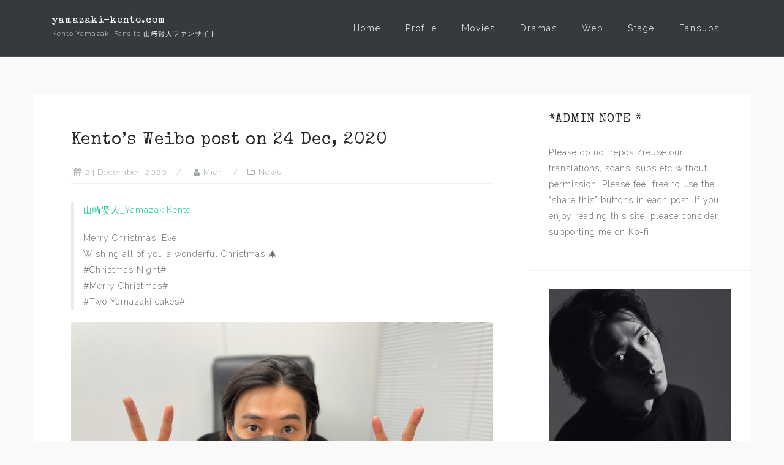

--- FILE ---
content_type: text/html; charset=UTF-8
request_url: https://yamazaki-kento.com/news/kentos-weibo-post-on-24-dec-2020
body_size: 18426
content:
<!DOCTYPE html>
<html lang="en-GB">
<head>
<meta charset="UTF-8">
<meta name="viewport" content="width=device-width, initial-scale=1">
<link rel="profile" href="http://gmpg.org/xfn/11">
<link rel="pingback" href="https://yamazaki-kento.com/xmlrpc.php">
<script async src="https://pagead2.googlesyndication.com/pagead/js/adsbygoogle.js?client=ca-pub-5897225336208678"
     crossorigin="anonymous"></script>
<title>Kento&#8217;s Weibo post on 24 Dec, 2020 &#8211; yamazaki-kento.com</title>
<script type="text/javascript">
/* <![CDATA[ */
window.JetpackScriptData = {"site":{"icon":"https://i0.wp.com/yamazaki-kento.com/wp-content/uploads/2020/01/cropped-kentoyamazaki-2020mag.jpg?w=64\u0026ssl=1","title":"yamazaki-kento.com","host":"namecheap","is_wpcom_platform":false}};
/* ]]> */
</script>
<meta name='robots' content='max-image-preview:large' />
	<style>img:is([sizes="auto" i], [sizes^="auto," i]) { contain-intrinsic-size: 3000px 1500px }</style>
	<link rel='dns-prefetch' href='//stats.wp.com' />
<link rel='dns-prefetch' href='//fonts.googleapis.com' />
<link rel='dns-prefetch' href='//v0.wordpress.com' />
<link rel='dns-prefetch' href='//jetpack.wordpress.com' />
<link rel='dns-prefetch' href='//s0.wp.com' />
<link rel='dns-prefetch' href='//public-api.wordpress.com' />
<link rel='dns-prefetch' href='//0.gravatar.com' />
<link rel='dns-prefetch' href='//1.gravatar.com' />
<link rel='dns-prefetch' href='//2.gravatar.com' />
<link rel='dns-prefetch' href='//widgets.wp.com' />
<link rel="alternate" type="application/rss+xml" title="yamazaki-kento.com &raquo; Feed" href="https://yamazaki-kento.com/feed" />
<link rel="alternate" type="application/rss+xml" title="yamazaki-kento.com &raquo; Comments Feed" href="https://yamazaki-kento.com/comments/feed" />
<link rel="alternate" type="application/rss+xml" title="yamazaki-kento.com &raquo; Kento&#8217;s Weibo post on 24 Dec, 2020 Comments Feed" href="https://yamazaki-kento.com/news/kentos-weibo-post-on-24-dec-2020/feed" />
<script type="text/javascript">
/* <![CDATA[ */
window._wpemojiSettings = {"baseUrl":"https:\/\/s.w.org\/images\/core\/emoji\/16.0.1\/72x72\/","ext":".png","svgUrl":"https:\/\/s.w.org\/images\/core\/emoji\/16.0.1\/svg\/","svgExt":".svg","source":{"concatemoji":"https:\/\/yamazaki-kento.com\/wp-includes\/js\/wp-emoji-release.min.js?ver=6.8.3"}};
/*! This file is auto-generated */
!function(s,n){var o,i,e;function c(e){try{var t={supportTests:e,timestamp:(new Date).valueOf()};sessionStorage.setItem(o,JSON.stringify(t))}catch(e){}}function p(e,t,n){e.clearRect(0,0,e.canvas.width,e.canvas.height),e.fillText(t,0,0);var t=new Uint32Array(e.getImageData(0,0,e.canvas.width,e.canvas.height).data),a=(e.clearRect(0,0,e.canvas.width,e.canvas.height),e.fillText(n,0,0),new Uint32Array(e.getImageData(0,0,e.canvas.width,e.canvas.height).data));return t.every(function(e,t){return e===a[t]})}function u(e,t){e.clearRect(0,0,e.canvas.width,e.canvas.height),e.fillText(t,0,0);for(var n=e.getImageData(16,16,1,1),a=0;a<n.data.length;a++)if(0!==n.data[a])return!1;return!0}function f(e,t,n,a){switch(t){case"flag":return n(e,"\ud83c\udff3\ufe0f\u200d\u26a7\ufe0f","\ud83c\udff3\ufe0f\u200b\u26a7\ufe0f")?!1:!n(e,"\ud83c\udde8\ud83c\uddf6","\ud83c\udde8\u200b\ud83c\uddf6")&&!n(e,"\ud83c\udff4\udb40\udc67\udb40\udc62\udb40\udc65\udb40\udc6e\udb40\udc67\udb40\udc7f","\ud83c\udff4\u200b\udb40\udc67\u200b\udb40\udc62\u200b\udb40\udc65\u200b\udb40\udc6e\u200b\udb40\udc67\u200b\udb40\udc7f");case"emoji":return!a(e,"\ud83e\udedf")}return!1}function g(e,t,n,a){var r="undefined"!=typeof WorkerGlobalScope&&self instanceof WorkerGlobalScope?new OffscreenCanvas(300,150):s.createElement("canvas"),o=r.getContext("2d",{willReadFrequently:!0}),i=(o.textBaseline="top",o.font="600 32px Arial",{});return e.forEach(function(e){i[e]=t(o,e,n,a)}),i}function t(e){var t=s.createElement("script");t.src=e,t.defer=!0,s.head.appendChild(t)}"undefined"!=typeof Promise&&(o="wpEmojiSettingsSupports",i=["flag","emoji"],n.supports={everything:!0,everythingExceptFlag:!0},e=new Promise(function(e){s.addEventListener("DOMContentLoaded",e,{once:!0})}),new Promise(function(t){var n=function(){try{var e=JSON.parse(sessionStorage.getItem(o));if("object"==typeof e&&"number"==typeof e.timestamp&&(new Date).valueOf()<e.timestamp+604800&&"object"==typeof e.supportTests)return e.supportTests}catch(e){}return null}();if(!n){if("undefined"!=typeof Worker&&"undefined"!=typeof OffscreenCanvas&&"undefined"!=typeof URL&&URL.createObjectURL&&"undefined"!=typeof Blob)try{var e="postMessage("+g.toString()+"("+[JSON.stringify(i),f.toString(),p.toString(),u.toString()].join(",")+"));",a=new Blob([e],{type:"text/javascript"}),r=new Worker(URL.createObjectURL(a),{name:"wpTestEmojiSupports"});return void(r.onmessage=function(e){c(n=e.data),r.terminate(),t(n)})}catch(e){}c(n=g(i,f,p,u))}t(n)}).then(function(e){for(var t in e)n.supports[t]=e[t],n.supports.everything=n.supports.everything&&n.supports[t],"flag"!==t&&(n.supports.everythingExceptFlag=n.supports.everythingExceptFlag&&n.supports[t]);n.supports.everythingExceptFlag=n.supports.everythingExceptFlag&&!n.supports.flag,n.DOMReady=!1,n.readyCallback=function(){n.DOMReady=!0}}).then(function(){return e}).then(function(){var e;n.supports.everything||(n.readyCallback(),(e=n.source||{}).concatemoji?t(e.concatemoji):e.wpemoji&&e.twemoji&&(t(e.twemoji),t(e.wpemoji)))}))}((window,document),window._wpemojiSettings);
/* ]]> */
</script>
<link rel='stylesheet' id='jetpack_related-posts-css' href='https://yamazaki-kento.com/wp-content/plugins/jetpack/modules/related-posts/related-posts.css?ver=20240116' type='text/css' media='all' />
<link rel='stylesheet' id='bootstrap-css' href='https://yamazaki-kento.com/wp-content/themes/astrid/css/bootstrap/bootstrap.min.css?ver=1' type='text/css' media='all' />
<style id='wp-emoji-styles-inline-css' type='text/css'>

	img.wp-smiley, img.emoji {
		display: inline !important;
		border: none !important;
		box-shadow: none !important;
		height: 1em !important;
		width: 1em !important;
		margin: 0 0.07em !important;
		vertical-align: -0.1em !important;
		background: none !important;
		padding: 0 !important;
	}
</style>
<link rel='stylesheet' id='wp-block-library-css' href='https://yamazaki-kento.com/wp-includes/css/dist/block-library/style.min.css?ver=6.8.3' type='text/css' media='all' />
<style id='classic-theme-styles-inline-css' type='text/css'>
/*! This file is auto-generated */
.wp-block-button__link{color:#fff;background-color:#32373c;border-radius:9999px;box-shadow:none;text-decoration:none;padding:calc(.667em + 2px) calc(1.333em + 2px);font-size:1.125em}.wp-block-file__button{background:#32373c;color:#fff;text-decoration:none}
</style>
<link rel='stylesheet' id='mediaelement-css' href='https://yamazaki-kento.com/wp-includes/js/mediaelement/mediaelementplayer-legacy.min.css?ver=4.2.17' type='text/css' media='all' />
<link rel='stylesheet' id='wp-mediaelement-css' href='https://yamazaki-kento.com/wp-includes/js/mediaelement/wp-mediaelement.min.css?ver=6.8.3' type='text/css' media='all' />
<style id='jetpack-sharing-buttons-style-inline-css' type='text/css'>
.jetpack-sharing-buttons__services-list{display:flex;flex-direction:row;flex-wrap:wrap;gap:0;list-style-type:none;margin:5px;padding:0}.jetpack-sharing-buttons__services-list.has-small-icon-size{font-size:12px}.jetpack-sharing-buttons__services-list.has-normal-icon-size{font-size:16px}.jetpack-sharing-buttons__services-list.has-large-icon-size{font-size:24px}.jetpack-sharing-buttons__services-list.has-huge-icon-size{font-size:36px}@media print{.jetpack-sharing-buttons__services-list{display:none!important}}.editor-styles-wrapper .wp-block-jetpack-sharing-buttons{gap:0;padding-inline-start:0}ul.jetpack-sharing-buttons__services-list.has-background{padding:1.25em 2.375em}
</style>
<style id='global-styles-inline-css' type='text/css'>
:root{--wp--preset--aspect-ratio--square: 1;--wp--preset--aspect-ratio--4-3: 4/3;--wp--preset--aspect-ratio--3-4: 3/4;--wp--preset--aspect-ratio--3-2: 3/2;--wp--preset--aspect-ratio--2-3: 2/3;--wp--preset--aspect-ratio--16-9: 16/9;--wp--preset--aspect-ratio--9-16: 9/16;--wp--preset--color--black: #000000;--wp--preset--color--cyan-bluish-gray: #abb8c3;--wp--preset--color--white: #ffffff;--wp--preset--color--pale-pink: #f78da7;--wp--preset--color--vivid-red: #cf2e2e;--wp--preset--color--luminous-vivid-orange: #ff6900;--wp--preset--color--luminous-vivid-amber: #fcb900;--wp--preset--color--light-green-cyan: #7bdcb5;--wp--preset--color--vivid-green-cyan: #00d084;--wp--preset--color--pale-cyan-blue: #8ed1fc;--wp--preset--color--vivid-cyan-blue: #0693e3;--wp--preset--color--vivid-purple: #9b51e0;--wp--preset--gradient--vivid-cyan-blue-to-vivid-purple: linear-gradient(135deg,rgba(6,147,227,1) 0%,rgb(155,81,224) 100%);--wp--preset--gradient--light-green-cyan-to-vivid-green-cyan: linear-gradient(135deg,rgb(122,220,180) 0%,rgb(0,208,130) 100%);--wp--preset--gradient--luminous-vivid-amber-to-luminous-vivid-orange: linear-gradient(135deg,rgba(252,185,0,1) 0%,rgba(255,105,0,1) 100%);--wp--preset--gradient--luminous-vivid-orange-to-vivid-red: linear-gradient(135deg,rgba(255,105,0,1) 0%,rgb(207,46,46) 100%);--wp--preset--gradient--very-light-gray-to-cyan-bluish-gray: linear-gradient(135deg,rgb(238,238,238) 0%,rgb(169,184,195) 100%);--wp--preset--gradient--cool-to-warm-spectrum: linear-gradient(135deg,rgb(74,234,220) 0%,rgb(151,120,209) 20%,rgb(207,42,186) 40%,rgb(238,44,130) 60%,rgb(251,105,98) 80%,rgb(254,248,76) 100%);--wp--preset--gradient--blush-light-purple: linear-gradient(135deg,rgb(255,206,236) 0%,rgb(152,150,240) 100%);--wp--preset--gradient--blush-bordeaux: linear-gradient(135deg,rgb(254,205,165) 0%,rgb(254,45,45) 50%,rgb(107,0,62) 100%);--wp--preset--gradient--luminous-dusk: linear-gradient(135deg,rgb(255,203,112) 0%,rgb(199,81,192) 50%,rgb(65,88,208) 100%);--wp--preset--gradient--pale-ocean: linear-gradient(135deg,rgb(255,245,203) 0%,rgb(182,227,212) 50%,rgb(51,167,181) 100%);--wp--preset--gradient--electric-grass: linear-gradient(135deg,rgb(202,248,128) 0%,rgb(113,206,126) 100%);--wp--preset--gradient--midnight: linear-gradient(135deg,rgb(2,3,129) 0%,rgb(40,116,252) 100%);--wp--preset--font-size--small: 13px;--wp--preset--font-size--medium: 20px;--wp--preset--font-size--large: 36px;--wp--preset--font-size--x-large: 42px;--wp--preset--spacing--20: 0.44rem;--wp--preset--spacing--30: 0.67rem;--wp--preset--spacing--40: 1rem;--wp--preset--spacing--50: 1.5rem;--wp--preset--spacing--60: 2.25rem;--wp--preset--spacing--70: 3.38rem;--wp--preset--spacing--80: 5.06rem;--wp--preset--shadow--natural: 6px 6px 9px rgba(0, 0, 0, 0.2);--wp--preset--shadow--deep: 12px 12px 50px rgba(0, 0, 0, 0.4);--wp--preset--shadow--sharp: 6px 6px 0px rgba(0, 0, 0, 0.2);--wp--preset--shadow--outlined: 6px 6px 0px -3px rgba(255, 255, 255, 1), 6px 6px rgba(0, 0, 0, 1);--wp--preset--shadow--crisp: 6px 6px 0px rgba(0, 0, 0, 1);}:where(.is-layout-flex){gap: 0.5em;}:where(.is-layout-grid){gap: 0.5em;}body .is-layout-flex{display: flex;}.is-layout-flex{flex-wrap: wrap;align-items: center;}.is-layout-flex > :is(*, div){margin: 0;}body .is-layout-grid{display: grid;}.is-layout-grid > :is(*, div){margin: 0;}:where(.wp-block-columns.is-layout-flex){gap: 2em;}:where(.wp-block-columns.is-layout-grid){gap: 2em;}:where(.wp-block-post-template.is-layout-flex){gap: 1.25em;}:where(.wp-block-post-template.is-layout-grid){gap: 1.25em;}.has-black-color{color: var(--wp--preset--color--black) !important;}.has-cyan-bluish-gray-color{color: var(--wp--preset--color--cyan-bluish-gray) !important;}.has-white-color{color: var(--wp--preset--color--white) !important;}.has-pale-pink-color{color: var(--wp--preset--color--pale-pink) !important;}.has-vivid-red-color{color: var(--wp--preset--color--vivid-red) !important;}.has-luminous-vivid-orange-color{color: var(--wp--preset--color--luminous-vivid-orange) !important;}.has-luminous-vivid-amber-color{color: var(--wp--preset--color--luminous-vivid-amber) !important;}.has-light-green-cyan-color{color: var(--wp--preset--color--light-green-cyan) !important;}.has-vivid-green-cyan-color{color: var(--wp--preset--color--vivid-green-cyan) !important;}.has-pale-cyan-blue-color{color: var(--wp--preset--color--pale-cyan-blue) !important;}.has-vivid-cyan-blue-color{color: var(--wp--preset--color--vivid-cyan-blue) !important;}.has-vivid-purple-color{color: var(--wp--preset--color--vivid-purple) !important;}.has-black-background-color{background-color: var(--wp--preset--color--black) !important;}.has-cyan-bluish-gray-background-color{background-color: var(--wp--preset--color--cyan-bluish-gray) !important;}.has-white-background-color{background-color: var(--wp--preset--color--white) !important;}.has-pale-pink-background-color{background-color: var(--wp--preset--color--pale-pink) !important;}.has-vivid-red-background-color{background-color: var(--wp--preset--color--vivid-red) !important;}.has-luminous-vivid-orange-background-color{background-color: var(--wp--preset--color--luminous-vivid-orange) !important;}.has-luminous-vivid-amber-background-color{background-color: var(--wp--preset--color--luminous-vivid-amber) !important;}.has-light-green-cyan-background-color{background-color: var(--wp--preset--color--light-green-cyan) !important;}.has-vivid-green-cyan-background-color{background-color: var(--wp--preset--color--vivid-green-cyan) !important;}.has-pale-cyan-blue-background-color{background-color: var(--wp--preset--color--pale-cyan-blue) !important;}.has-vivid-cyan-blue-background-color{background-color: var(--wp--preset--color--vivid-cyan-blue) !important;}.has-vivid-purple-background-color{background-color: var(--wp--preset--color--vivid-purple) !important;}.has-black-border-color{border-color: var(--wp--preset--color--black) !important;}.has-cyan-bluish-gray-border-color{border-color: var(--wp--preset--color--cyan-bluish-gray) !important;}.has-white-border-color{border-color: var(--wp--preset--color--white) !important;}.has-pale-pink-border-color{border-color: var(--wp--preset--color--pale-pink) !important;}.has-vivid-red-border-color{border-color: var(--wp--preset--color--vivid-red) !important;}.has-luminous-vivid-orange-border-color{border-color: var(--wp--preset--color--luminous-vivid-orange) !important;}.has-luminous-vivid-amber-border-color{border-color: var(--wp--preset--color--luminous-vivid-amber) !important;}.has-light-green-cyan-border-color{border-color: var(--wp--preset--color--light-green-cyan) !important;}.has-vivid-green-cyan-border-color{border-color: var(--wp--preset--color--vivid-green-cyan) !important;}.has-pale-cyan-blue-border-color{border-color: var(--wp--preset--color--pale-cyan-blue) !important;}.has-vivid-cyan-blue-border-color{border-color: var(--wp--preset--color--vivid-cyan-blue) !important;}.has-vivid-purple-border-color{border-color: var(--wp--preset--color--vivid-purple) !important;}.has-vivid-cyan-blue-to-vivid-purple-gradient-background{background: var(--wp--preset--gradient--vivid-cyan-blue-to-vivid-purple) !important;}.has-light-green-cyan-to-vivid-green-cyan-gradient-background{background: var(--wp--preset--gradient--light-green-cyan-to-vivid-green-cyan) !important;}.has-luminous-vivid-amber-to-luminous-vivid-orange-gradient-background{background: var(--wp--preset--gradient--luminous-vivid-amber-to-luminous-vivid-orange) !important;}.has-luminous-vivid-orange-to-vivid-red-gradient-background{background: var(--wp--preset--gradient--luminous-vivid-orange-to-vivid-red) !important;}.has-very-light-gray-to-cyan-bluish-gray-gradient-background{background: var(--wp--preset--gradient--very-light-gray-to-cyan-bluish-gray) !important;}.has-cool-to-warm-spectrum-gradient-background{background: var(--wp--preset--gradient--cool-to-warm-spectrum) !important;}.has-blush-light-purple-gradient-background{background: var(--wp--preset--gradient--blush-light-purple) !important;}.has-blush-bordeaux-gradient-background{background: var(--wp--preset--gradient--blush-bordeaux) !important;}.has-luminous-dusk-gradient-background{background: var(--wp--preset--gradient--luminous-dusk) !important;}.has-pale-ocean-gradient-background{background: var(--wp--preset--gradient--pale-ocean) !important;}.has-electric-grass-gradient-background{background: var(--wp--preset--gradient--electric-grass) !important;}.has-midnight-gradient-background{background: var(--wp--preset--gradient--midnight) !important;}.has-small-font-size{font-size: var(--wp--preset--font-size--small) !important;}.has-medium-font-size{font-size: var(--wp--preset--font-size--medium) !important;}.has-large-font-size{font-size: var(--wp--preset--font-size--large) !important;}.has-x-large-font-size{font-size: var(--wp--preset--font-size--x-large) !important;}
:where(.wp-block-post-template.is-layout-flex){gap: 1.25em;}:where(.wp-block-post-template.is-layout-grid){gap: 1.25em;}
:where(.wp-block-columns.is-layout-flex){gap: 2em;}:where(.wp-block-columns.is-layout-grid){gap: 2em;}
:root :where(.wp-block-pullquote){font-size: 1.5em;line-height: 1.6;}
</style>
<link rel='stylesheet' id='bbspoiler-css' href='https://yamazaki-kento.com/wp-content/plugins/bbspoiler/inc/bbspoiler.css?ver=6.8.3' type='text/css' media='all' />
<link rel='stylesheet' id='searchandfilter-css' href='http://yamazaki-kento.com/wp-content/plugins/search-filter/style.css?ver=1' type='text/css' media='all' />
<link rel='stylesheet' id='astrid-style-css' href='https://yamazaki-kento.com/wp-content/themes/astrid/style.css?ver=6.8.3' type='text/css' media='all' />
<style id='astrid-style-inline-css' type='text/css'>
.site-header {position: fixed;}
.woocommerce .woocommerce-message:before,.woocommerce #payment #place_order,.woocommerce-page #payment #place_order,.woocommerce .cart .button, .woocommerce .cart input.button,.woocommerce-cart .wc-proceed-to-checkout a.checkout-button,.woocommerce #review_form #respond .form-submit input,.woocommerce a.button,.woocommerce div.product form.cart .button,.woocommerce .star-rating,.page-header .page-title .fa,.site-footer a:hover,.footer-info a:hover,.footer-widgets a:hover,.testimonial-title a:hover,.employee-title a:hover,.fact .fa,.service-title a:hover,.widget-area .widget a:hover,.entry-meta a:hover,.entry-footer a:hover,.entry-title a:hover,.comment-navigation a:hover,.posts-navigation a:hover,.post-navigation a:hover,.main-navigation a:hover,.main-navigation li.focus > a,a,a:hover,button,.button,input[type="button"],input[type="reset"],input[type="submit"] { color:#11c694}
.social-menu-widget a,.woocommerce span.onsale,.woocommerce #payment #place_order:hover, .woocommerce-page #payment #place_order:hover,.woocommerce .cart .button:hover, .woocommerce .cart input.button:hover,.woocommerce-cart .wc-proceed-to-checkout a.checkout-button:hover,.woocommerce #review_form #respond .form-submit input:hover,.woocommerce div.product form.cart .button:hover,.woocommerce a.button:hover,.preloader-inner ul li,.progress-animate,button:hover,.button:hover,input[type="button"]:hover,input[type="reset"]:hover,input[type="submit"]:hover { background-color:#11c694}
.woocommerce .woocommerce-message,.woocommerce #payment #place_order,.woocommerce-page #payment #place_order,.woocommerce .cart .button, .woocommerce .cart input.button,.woocommerce-cart .wc-proceed-to-checkout a.checkout-button,.woocommerce #review_form #respond .form-submit input,.woocommerce a.button,.woocommerce div.product form.cart .button,.main-navigation li a::after,.main-navigation li a::before,button,.button,input[type="button"],input[type="reset"],input[type="submit"] { border-color:#11c694}
.site-title a,.site-title a:hover { color:#ffffff}
.site-description { color:#eeeeee}
.site-header,.site-header.header-scrolled { background-color:rgba(32,37,41,0.9)}
@media only screen and (max-width: 1024px) { .site-header.has-header,.site-header.has-video,.site-header.has-single,.site-header.has-shortcode { background-color:rgba(32,37,41,0.9)} }
body, .widget-area .widget, .widget-area .widget a { color:#656D6D}
.footer-widgets, .site-footer, .footer-info { background-color:#252525}
body {font-family: 'Raleway', sans-serif;}
h1, h2, h3, h4, h5, h6, .fact .fact-number, .fact .fact-name, .site-title {font-family: 'Special Elite', 'Roboto', sans-serif;}
.site-title { font-size:16px; }
.site-description { font-size:11px; }
h1 { font-size:28px; }
h2 { font-size:28px; }
h3 { font-size:21px; }
h4 { font-size:20px; }
h5 { font-size:14px; }
h6 { font-size:12px; }
body { font-size:14px; }

</style>
<link rel='stylesheet' id='astrid-body-fonts-css' href='//fonts.googleapis.com/css?family=Raleway%3A300%2C300i%2C600%2C600i&#038;ver=6.8.3' type='text/css' media='all' />
<link rel='stylesheet' id='astrid-headings-fonts-css' href='//fonts.googleapis.com/css?family=Special+Elite&#038;ver=6.8.3' type='text/css' media='all' />
<link rel='stylesheet' id='font-awesome-css' href='https://yamazaki-kento.com/wp-content/themes/astrid/fonts/font-awesome.min.css?ver=6.8.3' type='text/css' media='all' />
<link rel='stylesheet' id='jetpack_likes-css' href='https://yamazaki-kento.com/wp-content/plugins/jetpack/modules/likes/style.css?ver=14.8' type='text/css' media='all' />
<style id='akismet-widget-style-inline-css' type='text/css'>

			.a-stats {
				--akismet-color-mid-green: #357b49;
				--akismet-color-white: #fff;
				--akismet-color-light-grey: #f6f7f7;

				max-width: 350px;
				width: auto;
			}

			.a-stats * {
				all: unset;
				box-sizing: border-box;
			}

			.a-stats strong {
				font-weight: 600;
			}

			.a-stats a.a-stats__link,
			.a-stats a.a-stats__link:visited,
			.a-stats a.a-stats__link:active {
				background: var(--akismet-color-mid-green);
				border: none;
				box-shadow: none;
				border-radius: 8px;
				color: var(--akismet-color-white);
				cursor: pointer;
				display: block;
				font-family: -apple-system, BlinkMacSystemFont, 'Segoe UI', 'Roboto', 'Oxygen-Sans', 'Ubuntu', 'Cantarell', 'Helvetica Neue', sans-serif;
				font-weight: 500;
				padding: 12px;
				text-align: center;
				text-decoration: none;
				transition: all 0.2s ease;
			}

			/* Extra specificity to deal with TwentyTwentyOne focus style */
			.widget .a-stats a.a-stats__link:focus {
				background: var(--akismet-color-mid-green);
				color: var(--akismet-color-white);
				text-decoration: none;
			}

			.a-stats a.a-stats__link:hover {
				filter: brightness(110%);
				box-shadow: 0 4px 12px rgba(0, 0, 0, 0.06), 0 0 2px rgba(0, 0, 0, 0.16);
			}

			.a-stats .count {
				color: var(--akismet-color-white);
				display: block;
				font-size: 1.5em;
				line-height: 1.4;
				padding: 0 13px;
				white-space: nowrap;
			}
		
</style>
<style id='jetpack_facebook_likebox-inline-css' type='text/css'>
.widget_facebook_likebox {
	overflow: hidden;
}

</style>
<link rel='stylesheet' id='sharedaddy-css' href='https://yamazaki-kento.com/wp-content/plugins/jetpack/modules/sharedaddy/sharing.css?ver=14.8' type='text/css' media='all' />
<link rel='stylesheet' id='social-logos-css' href='https://yamazaki-kento.com/wp-content/plugins/jetpack/_inc/social-logos/social-logos.min.css?ver=14.8' type='text/css' media='all' />
<script type="text/javascript" id="jetpack_related-posts-js-extra">
/* <![CDATA[ */
var related_posts_js_options = {"post_heading":"h4"};
/* ]]> */
</script>
<script type="text/javascript" src="https://yamazaki-kento.com/wp-content/plugins/jetpack/_inc/build/related-posts/related-posts.min.js?ver=20240116" id="jetpack_related-posts-js"></script>
<script type="text/javascript" src="https://yamazaki-kento.com/wp-includes/js/jquery/jquery.min.js?ver=3.7.1" id="jquery-core-js"></script>
<script type="text/javascript" src="https://yamazaki-kento.com/wp-includes/js/jquery/jquery-migrate.min.js?ver=3.4.1" id="jquery-migrate-js"></script>
<script type="text/javascript" id="bbspoiler-js-extra">
/* <![CDATA[ */
var title = {"unfolded":"Expand","folded":"Collapse"};
/* ]]> */
</script>
<script type="text/javascript" src="https://yamazaki-kento.com/wp-content/plugins/bbspoiler/inc/bbspoiler.js?ver=6.8.3" id="bbspoiler-js"></script>
<link rel="https://api.w.org/" href="https://yamazaki-kento.com/wp-json/" /><link rel="alternate" title="JSON" type="application/json" href="https://yamazaki-kento.com/wp-json/wp/v2/posts/20904" /><link rel="EditURI" type="application/rsd+xml" title="RSD" href="https://yamazaki-kento.com/xmlrpc.php?rsd" />
<meta name="generator" content="WordPress 6.8.3" />
<link rel="canonical" href="https://yamazaki-kento.com/news/kentos-weibo-post-on-24-dec-2020" />
<link rel='shortlink' href='https://wp.me/p83eIk-5ra' />
<link rel="alternate" title="oEmbed (JSON)" type="application/json+oembed" href="https://yamazaki-kento.com/wp-json/oembed/1.0/embed?url=https%3A%2F%2Fyamazaki-kento.com%2Fnews%2Fkentos-weibo-post-on-24-dec-2020" />
<link rel="alternate" title="oEmbed (XML)" type="text/xml+oembed" href="https://yamazaki-kento.com/wp-json/oembed/1.0/embed?url=https%3A%2F%2Fyamazaki-kento.com%2Fnews%2Fkentos-weibo-post-on-24-dec-2020&#038;format=xml" />
          <style>
          .has-post-thumbnail img.wp-post-image, 
          .attachment-twentyseventeen-featured-image.wp-post-image { display: none !important; }          
          </style>	<style>img#wpstats{display:none}</style>
		<style type="text/css" id="custom-background-css">
body.custom-background { background-color: #f9f9f9; }
</style>
	
<!-- Jetpack Open Graph Tags -->
<meta property="og:type" content="article" />
<meta property="og:title" content="Kento&#8217;s Weibo post on 24 Dec, 2020" />
<meta property="og:url" content="https://yamazaki-kento.com/news/kentos-weibo-post-on-24-dec-2020" />
<meta property="og:description" content="山崎贤人_YamazakiKento  Merry Christmas. Eve.Wishing all of you a wonderful Christmas 🎄#Christmas Night##Merry Christmas##Two Yamazaki cakes# ​​​​ [Update] Manager-san also posted this on IG. From this…" />
<meta property="article:published_time" content="2020-12-24T12:45:19+00:00" />
<meta property="article:modified_time" content="2020-12-24T12:58:22+00:00" />
<meta property="og:site_name" content="yamazaki-kento.com" />
<meta property="og:image" content="https://yamazaki-kento.com/wp-content/uploads/2020/12/yamazakikentoweibo-20201224.jpeg" />
<meta property="og:image:width" content="1441" />
<meta property="og:image:height" content="1080" />
<meta property="og:image:alt" content="" />
<meta property="og:locale" content="en_GB" />
<meta name="twitter:site" content="@yamazakikentojp" />
<meta name="twitter:text:title" content="Kento&#8217;s Weibo post on 24 Dec, 2020" />
<meta name="twitter:image" content="https://yamazaki-kento.com/wp-content/uploads/2020/12/yamazakikentoweibo-20201224.jpeg?w=640" />
<meta name="twitter:card" content="summary_large_image" />

<!-- End Jetpack Open Graph Tags -->
<link rel="icon" href="https://yamazaki-kento.com/wp-content/uploads/2020/01/cropped-kentoyamazaki-2020mag-32x32.jpg" sizes="32x32" />
<link rel="icon" href="https://yamazaki-kento.com/wp-content/uploads/2020/01/cropped-kentoyamazaki-2020mag-192x192.jpg" sizes="192x192" />
<link rel="apple-touch-icon" href="https://yamazaki-kento.com/wp-content/uploads/2020/01/cropped-kentoyamazaki-2020mag-180x180.jpg" />
<meta name="msapplication-TileImage" content="https://yamazaki-kento.com/wp-content/uploads/2020/01/cropped-kentoyamazaki-2020mag-270x270.jpg" />
		<style type="text/css" id="wp-custom-css">
			/*
Welcome to Custom CSS!

To learn how this works, see http://wp.me/PEmnE-Bt
*/

.preloader {
   display: none;
}

.header-subtext {
	border-bottom: 0 solid rgba(255,255,255,0.1);
}

.has-post-thumbnail .entry-summary,
.entry-thumb {
	width: 100%;
}

img {
	padding-bottom: 0px;
}

.entry-content a:hover {
	color: #1e73be !important;
}

.site-header {
	padding: 20px 0;
	border-bottom: 1px solid rgba(255,255,255,0.1);
}

.site-description {
	margin: 3px 0 0;
}

.post-106 a {
	color: #656D6D !important;
}

.post-106 a:hover {
	color: #1dcaf1 !important;
	text-decoration: underline;
}

.post-549 a {
	color: #656D6D !important;
}

.post-549 a:hover {
	color: #1dcaf1 !important;
	text-decoration: underline;
}

.post-144 a {
	color: #656D6D !important;
}

.post-144 a:hover {
	color: #1dcaf1 !important;
	text-decoration: underline;
}

.post-374 a {
	color: #656D6D !important;
}

.post-374 a:hover {
	color: #1dcaf1 !important;
	text-decoration: underline;
}

.tags-links a:hover {
	background-color: #1dcaf1;
	color: #ffffff;
}

.preloader {
	background-color: #4D5156;
}

div.footer-info div.footer-contact {
	align-items: stretch;
}

.main-navigation li a::before {
	right: 0;
	border-top: 0 solid #fcd088;
}

.main-navigation li a:hover {
	color: #fcd088;
}

.main-navigation ul ul ul {
	top: 0 !important;
}

.main-navigation li a::after {
	left: 0;
	border-bottom: 1px solid #fcd088;
}

.main-navigation li.current-menu-item {
	border-top: 1px solid #fcd088;
	border-left: 1px solid #fcd088;
	border-right: 1px solid #fcd088;
	border-bottom: 1px solid #fcd088;
}

.main-navigation li.current-page-ancestor {
	border-top: 1px solid #fcd088;
	border-left: 1px solid #fcd088;
	border-right: 1px solid #fcd088;
	border-bottom: 1px solid #fcd088;
}	

.tagcloud a {
	padding: 5px;
	font-size: x-small!important;
	text-transform: uppercase;
	background-color: #efefef;
	color: #000000;
	border-top: 0px solid #efefef;
	border-left: 4px solid #efefef;
	border-right: 4px solid #efefef;
	border-bottom: 0px solid #efefef;
}

.tagcloud a:hover {
	padding: 5px;
	font-size: x-small;
	text-transform: uppercase;
	background-color: #4D5156;
	color: #ffffff!important;
	border-top: 0px solid #4D5156;
	border-left: 4px solid #4D5156;
	border-right: 4px solid #4D5156;
	border-bottom: 0px solid #a4f21d;
}

.tags-links a {
	font-size: smaller;
	background-color: #eeeeee;
	color: #000000;
	border-top: 4px solid #eeeeee;
	border-left: 4px solid #eeeeee;
	border-right: 4px solid #eeeeee;
	border-bottom: 4px solid #eeeeee;
}

.tags-links a:hover {
	font-size: smaller;
	background-color: #1e73be;
	color: #eeeeee;
	border-top: 4px solid #1e73be;
	border-left: 4px solid #1e73be;
	border-right: 4px solid #1e73be;
	border-bottom: 4px solid #1e73be;
}

.sticky {
	background-color: #eeeeee;
	border-top: 1px double #189adb;
	border-left: 0px solid #189adb;
	border-right: 0px solid #189adb;
	border-bottom: 2px solid #189adb;
}		</style>
		</head>

<body class="wp-singular post-template-default single single-post postid-20904 single-format-standard custom-background wp-theme-astrid group-blog">

<div class="preloader">
<div class="preloader-inner">
	<ul><li></li><li></li><li></li><li></li><li></li><li></li></ul>
</div>
</div>

<div id="page" class="site">
	<a class="skip-link screen-reader-text" href="#content">Skip to content</a>

	<header id="masthead" class="site-header " role="banner">
		<div class="container">
			<div class="site-branding col-md-4 col-sm-6 col-xs-12">
				<p class="site-title"><a href="https://yamazaki-kento.com/" rel="home">yamazaki-kento.com</a></p><p class="site-description">Kento Yamazaki Fansite 山﨑賢人ファンサイト</p>			</div>
			<div class="btn-menu col-md-8 col-sm-6 col-xs-12"><i class="fa fa-navicon"></i></div>
			<nav id="mainnav" class="main-navigation col-md-8 col-sm-6 col-xs-12" role="navigation">
				<div class="menu-top-menu-container"><ul id="primary-menu" class="menu"><li id="menu-item-1025" class="menu-item menu-item-type-custom menu-item-object-custom menu-item-1025"><a href="/">Home</a></li>
<li id="menu-item-137" class="menu-item menu-item-type-post_type menu-item-object-page menu-item-137"><a href="https://yamazaki-kento.com/about">Profile</a></li>
<li id="menu-item-138" class="menu-item menu-item-type-post_type menu-item-object-page menu-item-138"><a href="https://yamazaki-kento.com/movie">Movies</a></li>
<li id="menu-item-150" class="menu-item menu-item-type-post_type menu-item-object-page menu-item-150"><a href="https://yamazaki-kento.com/drama">Dramas</a></li>
<li id="menu-item-557" class="menu-item menu-item-type-post_type menu-item-object-page menu-item-557"><a href="https://yamazaki-kento.com/web">Web</a></li>
<li id="menu-item-558" class="menu-item menu-item-type-post_type menu-item-object-page menu-item-558"><a href="https://yamazaki-kento.com/stage">Stage</a></li>
<li id="menu-item-20462" class="menu-item menu-item-type-post_type menu-item-object-page menu-item-20462"><a href="https://yamazaki-kento.com/fansubs">Fansubs</a></li>
</ul></div>			</nav><!-- #site-navigation -->
		</div>
	</header><!-- #masthead -->

			<div class="header-clone"></div>
		

				
	
	<div id="content" class="site-content">
		<div class="container">
	<div id="primary" class="content-area">
		<main id="main" class="site-main" role="main">

		
<article id="post-20904" class="post-20904 post type-post status-publish format-standard has-post-thumbnail hentry category-news tag-manager-ig tag-translation tag-weibo tag-yamazaki-pan clearfix">


	<header class="entry-header">
		<h1 class="entry-title">Kento&#8217;s Weibo post on 24 Dec, 2020</h1>		<div class="entry-meta">
			<span class="posted-on"><i class="fa fa-calendar"></i><a href="https://yamazaki-kento.com/news/kentos-weibo-post-on-24-dec-2020" rel="bookmark"><time class="entry-date published" datetime="2020-12-24T21:45:19+09:00">24 December, 2020</time><time class="updated" datetime="2020-12-24T21:58:22+09:00">24 December, 2020</time></a></span><span class="byline"> <i class="fa fa-user"></i><span class="author vcard"><a class="url fn n" href="https://yamazaki-kento.com/author/admin">Mich</a></span></span><span class="cat-links"><i class="fa fa-folder-o"></i><a href="https://yamazaki-kento.com/category/news" rel="category tag">News</a></span>		</div><!-- .entry-meta -->
			</header><!-- .entry-header -->	

					<div class="single-thumb">
			<a href="https://yamazaki-kento.com/news/kentos-weibo-post-on-24-dec-2020" title="Kento&#8217;s Weibo post on 24 Dec, 2020"><img width="700" height="525" src="https://yamazaki-kento.com/wp-content/uploads/2020/12/yamazakikentoweibo-20201224-700x525.jpeg" class="attachment-astrid-large-thumb size-astrid-large-thumb wp-post-image" alt="" decoding="async" fetchpriority="high" srcset="https://yamazaki-kento.com/wp-content/uploads/2020/12/yamazakikentoweibo-20201224-700x525.jpeg 700w, https://yamazaki-kento.com/wp-content/uploads/2020/12/yamazakikentoweibo-20201224-300x225.jpeg 300w, https://yamazaki-kento.com/wp-content/uploads/2020/12/yamazakikentoweibo-20201224-1024x767.jpeg 1024w, https://yamazaki-kento.com/wp-content/uploads/2020/12/yamazakikentoweibo-20201224-768x576.jpeg 768w, https://yamazaki-kento.com/wp-content/uploads/2020/12/yamazakikentoweibo-20201224-520x390.jpeg 520w, https://yamazaki-kento.com/wp-content/uploads/2020/12/yamazakikentoweibo-20201224-360x270.jpeg 360w, https://yamazaki-kento.com/wp-content/uploads/2020/12/yamazakikentoweibo-20201224-250x187.jpeg 250w, https://yamazaki-kento.com/wp-content/uploads/2020/12/yamazakikentoweibo-20201224-100x75.jpeg 100w, https://yamazaki-kento.com/wp-content/uploads/2020/12/yamazakikentoweibo-20201224.jpeg 1441w" sizes="(max-width: 700px) 100vw, 700px" /></a>
		</div>	
			
		<div class="entry-content">
		
<blockquote>
<p><a href="https://www.weibo.com/7073421252/JzYlKhYGz" target="_blank" rel="noopener noreferrer">山崎贤人_YamazakiKento </a></p>
<p>Merry Christmas. Eve.<br />Wishing all of you a wonderful Christmas 🎄<br />#Christmas Night#<br />#Merry Christmas#<br />#Two Yamazaki cakes# ​​​​</p>
</blockquote>
<p><img decoding="async" class="alignnone size-full wp-image-20912" src="http://yamazaki-kento.com/wp-content/uploads/2020/12/yamazakikentoweibo-20201224.jpeg" alt="" width="1441" height="1080" srcset="https://yamazaki-kento.com/wp-content/uploads/2020/12/yamazakikentoweibo-20201224.jpeg 1441w, https://yamazaki-kento.com/wp-content/uploads/2020/12/yamazakikentoweibo-20201224-300x225.jpeg 300w, https://yamazaki-kento.com/wp-content/uploads/2020/12/yamazakikentoweibo-20201224-1024x767.jpeg 1024w, https://yamazaki-kento.com/wp-content/uploads/2020/12/yamazakikentoweibo-20201224-768x576.jpeg 768w, https://yamazaki-kento.com/wp-content/uploads/2020/12/yamazakikentoweibo-20201224-700x525.jpeg 700w, https://yamazaki-kento.com/wp-content/uploads/2020/12/yamazakikentoweibo-20201224-520x390.jpeg 520w, https://yamazaki-kento.com/wp-content/uploads/2020/12/yamazakikentoweibo-20201224-360x270.jpeg 360w, https://yamazaki-kento.com/wp-content/uploads/2020/12/yamazakikentoweibo-20201224-250x187.jpeg 250w, https://yamazaki-kento.com/wp-content/uploads/2020/12/yamazakikentoweibo-20201224-100x75.jpeg 100w" sizes="(max-width: 1441px) 100vw, 1441px" /></p>
<p>[Update] Manager-san also posted this on IG. From this post, we found out that both cakes were from Yamazaki Pan. Here&#8217;s a translation of the post 🙂</p>
<blockquote>
<p><a href="https://www.instagram.com/p/CJLZF-rn9Vz/" target="_blank" rel="noopener noreferrer">kentooyamazaki_mg</a><br /><br />Christmas cakes from Yamazaki Pan.<br />Thank you as always.<br />Merry Christmas. Eve.<br />Please have a wonderful Christmas 🎄<br />#Today&#8217;s Yamazaki-san<br />#Yamazaki Pan<br />#Christmas Eve<br />#Merry Christmas<br />#They were delicious<br />#Everyone, please also try<br />#W (double) Yamazaki</p>
</blockquote>
<div class="sharedaddy sd-sharing-enabled"><div class="robots-nocontent sd-block sd-social sd-social-icon sd-sharing"><h3 class="sd-title">Share this:</h3><div class="sd-content"><ul><li class="share-facebook"><a rel="nofollow noopener noreferrer"
				data-shared="sharing-facebook-20904"
				class="share-facebook sd-button share-icon no-text"
				href="https://yamazaki-kento.com/news/kentos-weibo-post-on-24-dec-2020?share=facebook"
				target="_blank"
				aria-labelledby="sharing-facebook-20904"
				>
				<span id="sharing-facebook-20904" hidden>Click to share on Facebook (Opens in new window)</span>
				<span>Facebook</span>
			</a></li><li class="share-twitter"><a rel="nofollow noopener noreferrer"
				data-shared="sharing-twitter-20904"
				class="share-twitter sd-button share-icon no-text"
				href="https://yamazaki-kento.com/news/kentos-weibo-post-on-24-dec-2020?share=twitter"
				target="_blank"
				aria-labelledby="sharing-twitter-20904"
				>
				<span id="sharing-twitter-20904" hidden>Click to share on X (Opens in new window)</span>
				<span>X</span>
			</a></li><li class="share-pinterest"><a rel="nofollow noopener noreferrer"
				data-shared="sharing-pinterest-20904"
				class="share-pinterest sd-button share-icon no-text"
				href="https://yamazaki-kento.com/news/kentos-weibo-post-on-24-dec-2020?share=pinterest"
				target="_blank"
				aria-labelledby="sharing-pinterest-20904"
				>
				<span id="sharing-pinterest-20904" hidden>Click to share on Pinterest (Opens in new window)</span>
				<span>Pinterest</span>
			</a></li><li class="share-tumblr"><a rel="nofollow noopener noreferrer"
				data-shared="sharing-tumblr-20904"
				class="share-tumblr sd-button share-icon no-text"
				href="https://yamazaki-kento.com/news/kentos-weibo-post-on-24-dec-2020?share=tumblr"
				target="_blank"
				aria-labelledby="sharing-tumblr-20904"
				>
				<span id="sharing-tumblr-20904" hidden>Click to share on Tumblr (Opens in new window)</span>
				<span>Tumblr</span>
			</a></li><li class="share-jetpack-whatsapp"><a rel="nofollow noopener noreferrer"
				data-shared="sharing-whatsapp-20904"
				class="share-jetpack-whatsapp sd-button share-icon no-text"
				href="https://yamazaki-kento.com/news/kentos-weibo-post-on-24-dec-2020?share=jetpack-whatsapp"
				target="_blank"
				aria-labelledby="sharing-whatsapp-20904"
				>
				<span id="sharing-whatsapp-20904" hidden>Click to share on WhatsApp (Opens in new window)</span>
				<span>WhatsApp</span>
			</a></li><li class="share-end"></li></ul></div></div></div><div class='sharedaddy sd-block sd-like jetpack-likes-widget-wrapper jetpack-likes-widget-unloaded' id='like-post-wrapper-118982236-20904-697204dcdfa55' data-src='https://widgets.wp.com/likes/?ver=14.8#blog_id=118982236&amp;post_id=20904&amp;origin=yamazaki-kento.com&amp;obj_id=118982236-20904-697204dcdfa55' data-name='like-post-frame-118982236-20904-697204dcdfa55' data-title='Like or Reblog'><h3 class="sd-title">Like this:</h3><div class='likes-widget-placeholder post-likes-widget-placeholder' style='height: 55px;'><span class='button'><span>Like</span></span> <span class="loading">Loading...</span></div><span class='sd-text-color'></span><a class='sd-link-color'></a></div>
<div id='jp-relatedposts' class='jp-relatedposts' >
	<h3 class="jp-relatedposts-headline"><em>Related posts</em></h3>
</div>	</div>
	
			
		<footer class="entry-footer">
		<span class="tags-links"><a href="https://yamazaki-kento.com/tag/manager-ig" rel="tag">manager IG</a><a href="https://yamazaki-kento.com/tag/translation" rel="tag">translation</a><a href="https://yamazaki-kento.com/tag/weibo" rel="tag">weibo</a><a href="https://yamazaki-kento.com/tag/yamazaki-pan" rel="tag">yamazaki pan</a></span>	</footer><!-- .entry-footer -->
	</article><!-- #post-## -->

	<nav class="navigation post-navigation" aria-label="Posts">
		<h2 class="screen-reader-text">Post navigation</h2>
		<div class="nav-links"><div class="nav-previous"><a href="https://yamazaki-kento.com/news/alice-in-borderland-season-2-confirmed" rel="prev">Alice in Borderland Season 2 confirmed!!!</a></div><div class="nav-next"><a href="https://yamazaki-kento.com/news/kentos-mg-instagram-post-on-29-dec-2020" rel="next">Kento’s MG Instagram post on 29 Dec, 2020</a></div></div>
	</nav>
<div id="comments" class="comments-area">

	
		<div id="respond" class="comment-respond">
			<h3 id="reply-title" class="comment-reply-title">Leave a Comment<small><a rel="nofollow" id="cancel-comment-reply-link" href="/news/kentos-weibo-post-on-24-dec-2020#respond" style="display:none;">Cancel reply</a></small></h3>			<form id="commentform" class="comment-form">
				<iframe
					title="Comment Form"
					src="https://jetpack.wordpress.com/jetpack-comment/?blogid=118982236&#038;postid=20904&#038;comment_registration=0&#038;require_name_email=1&#038;stc_enabled=1&#038;stb_enabled=0&#038;show_avatars=1&#038;avatar_default=mystery&#038;greeting=Leave+a+Comment&#038;jetpack_comments_nonce=3ccc2e320d&#038;greeting_reply=Leave+a+Reply+to+%25s&#038;color_scheme=light&#038;lang=en_GB&#038;jetpack_version=14.8&#038;iframe_unique_id=1&#038;show_cookie_consent=10&#038;has_cookie_consent=0&#038;is_current_user_subscribed=0&#038;token_key=%3Bnormal%3B&#038;sig=29e8a100b4dad666a56eeae1a61d53f2f4be731b#parent=https%3A%2F%2Fyamazaki-kento.com%2Fnews%2Fkentos-weibo-post-on-24-dec-2020"
											name="jetpack_remote_comment"
						style="width:100%; height: 430px; border:0;"
										class="jetpack_remote_comment"
					id="jetpack_remote_comment"
					sandbox="allow-same-origin allow-top-navigation allow-scripts allow-forms allow-popups"
				>
									</iframe>
									<!--[if !IE]><!-->
					<script>
						document.addEventListener('DOMContentLoaded', function () {
							var commentForms = document.getElementsByClassName('jetpack_remote_comment');
							for (var i = 0; i < commentForms.length; i++) {
								commentForms[i].allowTransparency = false;
								commentForms[i].scrolling = 'no';
							}
						});
					</script>
					<!--<![endif]-->
							</form>
		</div>

		
		<input type="hidden" name="comment_parent" id="comment_parent" value="" />

		
</div><!-- #comments -->

		</main><!-- #main -->
	</div><!-- #primary -->


<aside id="secondary" class="widget-area" role="complementary">
	<aside id="ko_fi_widget-2" class="widget ko_fi_widget"><h4 class="widget-title">*Admin Note *</h4><p>Please do not repost/reuse our translations, scans, subs etc without permission. Please feel free to use the “share this” buttons in each post. 
If you enjoy reading this site, please consider supporting me on Ko-fi.</p><div class="ko-fi-button" data-text="Buy me a coffee!" data-color="#56D8E8" data-code="irozuku" id="ko_fi_widget_2Html" style="float: none; text-align: left;"></div></aside><aside id="text-6" class="widget widget_text">			<div class="textwidget"><p><img loading="lazy" decoding="async" class="alignnone size-full wp-image-19560" src="http://yamazaki-kento.com/wp-content/uploads/2019/12/nylonjapan-kentoyamazaki.jpg" alt="" width="400" height="400" srcset="https://yamazaki-kento.com/wp-content/uploads/2019/12/nylonjapan-kentoyamazaki.jpg 400w, https://yamazaki-kento.com/wp-content/uploads/2019/12/nylonjapan-kentoyamazaki-150x150.jpg 150w, https://yamazaki-kento.com/wp-content/uploads/2019/12/nylonjapan-kentoyamazaki-300x300.jpg 300w, https://yamazaki-kento.com/wp-content/uploads/2019/12/nylonjapan-kentoyamazaki-360x360.jpg 360w, https://yamazaki-kento.com/wp-content/uploads/2019/12/nylonjapan-kentoyamazaki-250x250.jpg 250w, https://yamazaki-kento.com/wp-content/uploads/2019/12/nylonjapan-kentoyamazaki-100x100.jpg 100w" sizes="auto, (max-width: 400px) 100vw, 400px" /></p>
<p>Yamazaki Kento | 山﨑賢人 | Actor | Japan | 7 Sep 1994 | 1.78m <a href="/about/">»</a></p>
<p>IG: <a href="https://www.instagram.com/kentooyamazaki/" target="_blank" rel="noopener"><b>kentooyamazaki</b></a><br />
Blog: <a href="http://ameblo.jp/kento-yamazaki/" target="_blank" rel="noopener"><b>ameblo.jp/kento-yamazaki/</b></a></p>
<p><input name="IL_IN_ARTICLE" type="hidden" /></p>
</div>
		</aside><aside id="categories-8" class="widget widget_categories"><h4 class="widget-title">Categories</h4>
			<ul>
					<li class="cat-item cat-item-8"><a href="https://yamazaki-kento.com/category/news">News</a> (1,796)
</li>
	<li class="cat-item cat-item-42"><a href="https://yamazaki-kento.com/category/pilgrimage">Pilgrimage</a> (11)
</li>
	<li class="cat-item cat-item-40"><a href="https://yamazaki-kento.com/category/reviews">Reviews</a> (3)
</li>
	<li class="cat-item cat-item-48"><a href="https://yamazaki-kento.com/category/scans">Scans</a> (68)
</li>
	<li class="cat-item cat-item-1"><a href="https://yamazaki-kento.com/category/site">Site</a> (7)
</li>
	<li class="cat-item cat-item-5"><a href="https://yamazaki-kento.com/category/subs">Subs</a> (68)
</li>
			</ul>

			</aside><aside id="facebook-likebox-2" class="widget widget_facebook_likebox"><h4 class="widget-title"><a href="https://www.facebook.com/yamazakikentojp/">We&#8217;re now on Facebook!</a></h4>		<div id="fb-root"></div>
		<div class="fb-page" data-href="https://www.facebook.com/yamazakikentojp/" data-width="340"  data-height="580" data-hide-cover="false" data-show-facepile="true" data-tabs="timeline" data-hide-cta="false" data-small-header="false">
		<div class="fb-xfbml-parse-ignore"><blockquote cite="https://www.facebook.com/yamazakikentojp/"><a href="https://www.facebook.com/yamazakikentojp/">We&#8217;re now on Facebook!</a></blockquote></div>
		</div>
		</aside><aside id="tag_cloud-4" class="widget widget_tag_cloud"><h4 class="widget-title">Posts Tags</h4><div class="tagcloud"><a href="https://yamazaki-kento.com/tag/alice-in-borderland" class="tag-cloud-link tag-link-112 tag-link-position-1" style="font-size: 12.222222222222pt;" aria-label="alice in borderland (52 items)">alice in borderland<span class="tag-link-count"> (52)</span></a>
<a href="https://yamazaki-kento.com/tag/alice-in-borderland-2" class="tag-cloud-link tag-link-124 tag-link-position-2" style="font-size: 8.3703703703704pt;" aria-label="alice in borderland 2 (15 items)">alice in borderland 2<span class="tag-link-count"> (15)</span></a>
<a href="https://yamazaki-kento.com/tag/armani" class="tag-cloud-link tag-link-109 tag-link-position-3" style="font-size: 8.962962962963pt;" aria-label="armani (18 items)">armani<span class="tag-link-count"> (18)</span></a>
<a href="https://yamazaki-kento.com/tag/atom-no-ko" class="tag-cloud-link tag-link-123 tag-link-position-4" style="font-size: 9.5555555555556pt;" aria-label="Atom no Ko (22 items)">Atom no Ko<span class="tag-link-count"> (22)</span></a>
<a href="https://yamazaki-kento.com/tag/bday-bash" class="tag-cloud-link tag-link-100 tag-link-position-5" style="font-size: 12.074074074074pt;" aria-label="bday bash (49 items)">bday bash<span class="tag-link-count"> (49)</span></a>
<a href="https://yamazaki-kento.com/tag/calendar" class="tag-cloud-link tag-link-23 tag-link-position-6" style="font-size: 10.814814814815pt;" aria-label="calendar (33 items)">calendar<span class="tag-link-count"> (33)</span></a>
<a href="https://yamazaki-kento.com/tag/cm" class="tag-cloud-link tag-link-21 tag-link-position-7" style="font-size: 13.851851851852pt;" aria-label="CM (87 items)">CM<span class="tag-link-count"> (87)</span></a>
<a href="https://yamazaki-kento.com/tag/cover" class="tag-cloud-link tag-link-90 tag-link-position-8" style="font-size: 11.111111111111pt;" aria-label="cover (36 items)">cover<span class="tag-link-count"> (36)</span></a>
<a href="https://yamazaki-kento.com/tag/download" class="tag-cloud-link tag-link-67 tag-link-position-9" style="font-size: 14.222222222222pt;" aria-label="download (97 items)">download<span class="tag-link-count"> (97)</span></a>
<a href="https://yamazaki-kento.com/tag/endorsement" class="tag-cloud-link tag-link-85 tag-link-position-10" style="font-size: 14.518518518519pt;" aria-label="endorsement (105 items)">endorsement<span class="tag-link-count"> (105)</span></a>
<a href="https://yamazaki-kento.com/tag/english-subs" class="tag-cloud-link tag-link-96 tag-link-position-11" style="font-size: 13.185185185185pt;" aria-label="english subs (69 items)">english subs<span class="tag-link-count"> (69)</span></a>
<a href="https://yamazaki-kento.com/tag/fujitsu" class="tag-cloud-link tag-link-61 tag-link-position-12" style="font-size: 9.4074074074074pt;" aria-label="fujitsu (21 items)">fujitsu<span class="tag-link-count"> (21)</span></a>
<a href="https://yamazaki-kento.com/tag/galaxy" class="tag-cloud-link tag-link-57 tag-link-position-13" style="font-size: 11.037037037037pt;" aria-label="galaxy (35 items)">galaxy<span class="tag-link-count"> (35)</span></a>
<a href="https://yamazaki-kento.com/tag/gekijou" class="tag-cloud-link tag-link-110 tag-link-position-14" style="font-size: 8.3703703703704pt;" aria-label="gekijou (15 items)">gekijou<span class="tag-link-count"> (15)</span></a>
<a href="https://yamazaki-kento.com/tag/gooddoctor" class="tag-cloud-link tag-link-99 tag-link-position-15" style="font-size: 15.62962962963pt;" aria-label="good doctor (150 items)">good doctor<span class="tag-link-count"> (150)</span></a>
<a href="https://yamazaki-kento.com/tag/hyouka" class="tag-cloud-link tag-link-39 tag-link-position-16" style="font-size: 12.37037037037pt;" aria-label="hyouka (54 items)">hyouka<span class="tag-link-count"> (54)</span></a>
<a href="https://yamazaki-kento.com/tag/ichifure" class="tag-cloud-link tag-link-29 tag-link-position-17" style="font-size: 14.37037037037pt;" aria-label="isshuukan friends (102 items)">isshuukan friends<span class="tag-link-count"> (102)</span></a>
<a href="https://yamazaki-kento.com/tag/jojo" class="tag-cloud-link tag-link-30 tag-link-position-18" style="font-size: 17.037037037037pt;" aria-label="jojo&#039;s bizarre adventure (235 items)">jojo&#039;s bizarre adventure<span class="tag-link-count"> (235)</span></a>
<a href="https://yamazaki-kento.com/tag/kagome" class="tag-cloud-link tag-link-62 tag-link-position-19" style="font-size: 8.2222222222222pt;" aria-label="kagome (14 items)">kagome<span class="tag-link-count"> (14)</span></a>
<a href="https://yamazaki-kento.com/tag/message" class="tag-cloud-link tag-link-19 tag-link-position-20" style="font-size: 10.518518518519pt;" aria-label="kento&#039;s blog (30 items)">kento&#039;s blog<span class="tag-link-count"> (30)</span></a>
<a href="https://yamazaki-kento.com/tag/kento-ig" class="tag-cloud-link tag-link-120 tag-link-position-21" style="font-size: 14.888888888889pt;" aria-label="kento IG (120 items)">kento IG<span class="tag-link-count"> (120)</span></a>
<a href="https://yamazaki-kento.com/tag/kingdom" class="tag-cloud-link tag-link-81 tag-link-position-22" style="font-size: 15.555555555556pt;" aria-label="kingdom (146 items)">kingdom<span class="tag-link-count"> (146)</span></a>
<a href="https://yamazaki-kento.com/tag/kingdom2" class="tag-cloud-link tag-link-121 tag-link-position-23" style="font-size: 11.62962962963pt;" aria-label="kingdom2 (43 items)">kingdom2<span class="tag-link-count"> (43)</span></a>
<a href="https://yamazaki-kento.com/tag/kiss-that-kills" class="tag-cloud-link tag-link-95 tag-link-position-24" style="font-size: 16.666666666667pt;" aria-label="kiss that kills (208 items)">kiss that kills<span class="tag-link-count"> (208)</span></a>
<a href="https://yamazaki-kento.com/tag/mackenyu" class="tag-cloud-link tag-link-64 tag-link-position-25" style="font-size: 14.296296296296pt;" aria-label="mackenyu (99 items)">mackenyu<span class="tag-link-count"> (99)</span></a>
<a href="https://yamazaki-kento.com/tag/magazine" class="tag-cloud-link tag-link-72 tag-link-position-26" style="font-size: 12pt;" aria-label="magazine (48 items)">magazine<span class="tag-link-count"> (48)</span></a>
<a href="https://yamazaki-kento.com/tag/making" class="tag-cloud-link tag-link-22 tag-link-position-27" style="font-size: 12.888888888889pt;" aria-label="making (64 items)">making<span class="tag-link-count"> (64)</span></a>
<a href="https://yamazaki-kento.com/tag/manager-ig" class="tag-cloud-link tag-link-119 tag-link-position-28" style="font-size: 15.407407407407pt;" aria-label="manager IG (141 items)">manager IG<span class="tag-link-count"> (141)</span></a>
<a href="https://yamazaki-kento.com/tag/natsu-e-no-tobira" class="tag-cloud-link tag-link-118 tag-link-position-29" style="font-size: 10.666666666667pt;" aria-label="natsu e no tobira (31 items)">natsu e no tobira<span class="tag-link-count"> (31)</span></a>
<a href="https://yamazaki-kento.com/tag/ninokuni" class="tag-cloud-link tag-link-104 tag-link-position-30" style="font-size: 10.444444444444pt;" aria-label="ni no kuni (29 items)">ni no kuni<span class="tag-link-count"> (29)</span></a>
<a href="https://yamazaki-kento.com/tag/photobook" class="tag-cloud-link tag-link-54 tag-link-position-31" style="font-size: 8.962962962963pt;" aria-label="photobook (18 items)">photobook<span class="tag-link-count"> (18)</span></a>
<a href="https://yamazaki-kento.com/tag/rikuoh" class="tag-cloud-link tag-link-82 tag-link-position-32" style="font-size: 16.222222222222pt;" aria-label="rikuoh (179 items)">rikuoh<span class="tag-link-count"> (179)</span></a>
<a href="https://yamazaki-kento.com/tag/saikikusuo" class="tag-cloud-link tag-link-50 tag-link-position-33" style="font-size: 14.962962962963pt;" aria-label="saiki kusuo no Ψ nan (123 items)">saiki kusuo no Ψ nan<span class="tag-link-count"> (123)</span></a>
<a href="https://yamazaki-kento.com/tag/sakurada-dori" class="tag-cloud-link tag-link-45 tag-link-position-34" style="font-size: 9.7037037037037pt;" aria-label="sakurada dori (23 items)">sakurada dori<span class="tag-link-count"> (23)</span></a>
<a href="https://yamazaki-kento.com/tag/hakkenden" class="tag-cloud-link tag-link-41 tag-link-position-35" style="font-size: 14.592592592593pt;" aria-label="satomi hakkenden (109 items)">satomi hakkenden<span class="tag-link-count"> (109)</span></a>
<a href="https://yamazaki-kento.com/tag/kimiuso" class="tag-cloud-link tag-link-37 tag-link-position-36" style="font-size: 9.8518518518519pt;" aria-label="shigatsu wa kimi no uso (24 items)">shigatsu wa kimi no uso<span class="tag-link-count"> (24)</span></a>
<a href="https://yamazaki-kento.com/tag/suda-masaki" class="tag-cloud-link tag-link-46 tag-link-position-37" style="font-size: 11.925925925926pt;" aria-label="suda masaki (47 items)">suda masaki<span class="tag-link-count"> (47)</span></a>
<a href="https://yamazaki-kento.com/tag/sukikoto" class="tag-cloud-link tag-link-43 tag-link-position-38" style="font-size: 8.5925925925926pt;" aria-label="suki na hito ga iru koto (16 items)">suki na hito ga iru koto<span class="tag-link-count"> (16)</span></a>
<a href="https://yamazaki-kento.com/tag/forest-of-sheep-and-steel" class="tag-cloud-link tag-link-58 tag-link-position-39" style="font-size: 13.185185185185pt;" aria-label="the forest of wool and steel (69 items)">the forest of wool and steel<span class="tag-link-count"> (69)</span></a>
<a href="https://yamazaki-kento.com/tag/trailer" class="tag-cloud-link tag-link-26 tag-link-position-40" style="font-size: 11.851851851852pt;" aria-label="trailer (46 items)">trailer<span class="tag-link-count"> (46)</span></a>
<a href="https://yamazaki-kento.com/tag/translation" class="tag-cloud-link tag-link-87 tag-link-position-41" style="font-size: 22pt;" aria-label="translation (1,084 items)">translation<span class="tag-link-count"> (1084)</span></a>
<a href="https://yamazaki-kento.com/tag/ufj" class="tag-cloud-link tag-link-20 tag-link-position-42" style="font-size: 9.1111111111111pt;" aria-label="UFJ (19 items)">UFJ<span class="tag-link-count"> (19)</span></a>
<a href="https://yamazaki-kento.com/tag/ookami" class="tag-cloud-link tag-link-34 tag-link-position-43" style="font-size: 8pt;" aria-label="wolf girl and black prince (13 items)">wolf girl and black prince<span class="tag-link-count"> (13)</span></a>
<a href="https://yamazaki-kento.com/tag/wotakoi" class="tag-cloud-link tag-link-101 tag-link-position-44" style="font-size: 9.9259259259259pt;" aria-label="wotakoi (25 items)">wotakoi<span class="tag-link-count"> (25)</span></a>
<a href="https://yamazaki-kento.com/tag/katemasu" class="tag-cloud-link tag-link-38 tag-link-position-45" style="font-size: 8.2222222222222pt;" aria-label="yowakutemo katemasu (14 items)">yowakutemo katemasu<span class="tag-link-count"> (14)</span></a></div>
</aside><aside id="archives-5" class="widget widget_archive"><h4 class="widget-title">Archives</h4>		<label class="screen-reader-text" for="archives-dropdown-5">Archives</label>
		<select id="archives-dropdown-5" name="archive-dropdown">
			
			<option value="">Select Month</option>
				<option value='https://yamazaki-kento.com/2023/02'> February 2023 &nbsp;(2)</option>
	<option value='https://yamazaki-kento.com/2023/01'> January 2023 &nbsp;(2)</option>
	<option value='https://yamazaki-kento.com/2022/12'> December 2022 &nbsp;(22)</option>
	<option value='https://yamazaki-kento.com/2022/11'> November 2022 &nbsp;(4)</option>
	<option value='https://yamazaki-kento.com/2022/10'> October 2022 &nbsp;(10)</option>
	<option value='https://yamazaki-kento.com/2022/09'> September 2022 &nbsp;(11)</option>
	<option value='https://yamazaki-kento.com/2022/08'> August 2022 &nbsp;(8)</option>
	<option value='https://yamazaki-kento.com/2022/07'> July 2022 &nbsp;(32)</option>
	<option value='https://yamazaki-kento.com/2022/06'> June 2022 &nbsp;(6)</option>
	<option value='https://yamazaki-kento.com/2022/05'> May 2022 &nbsp;(3)</option>
	<option value='https://yamazaki-kento.com/2022/04'> April 2022 &nbsp;(2)</option>
	<option value='https://yamazaki-kento.com/2022/03'> March 2022 &nbsp;(4)</option>
	<option value='https://yamazaki-kento.com/2022/02'> February 2022 &nbsp;(2)</option>
	<option value='https://yamazaki-kento.com/2022/01'> January 2022 &nbsp;(4)</option>
	<option value='https://yamazaki-kento.com/2021/12'> December 2021 &nbsp;(4)</option>
	<option value='https://yamazaki-kento.com/2021/11'> November 2021 &nbsp;(8)</option>
	<option value='https://yamazaki-kento.com/2021/10'> October 2021 &nbsp;(8)</option>
	<option value='https://yamazaki-kento.com/2021/09'> September 2021 &nbsp;(11)</option>
	<option value='https://yamazaki-kento.com/2021/08'> August 2021 &nbsp;(3)</option>
	<option value='https://yamazaki-kento.com/2021/07'> July 2021 &nbsp;(19)</option>
	<option value='https://yamazaki-kento.com/2021/06'> June 2021 &nbsp;(4)</option>
	<option value='https://yamazaki-kento.com/2021/05'> May 2021 &nbsp;(5)</option>
	<option value='https://yamazaki-kento.com/2021/04'> April 2021 &nbsp;(5)</option>
	<option value='https://yamazaki-kento.com/2021/03'> March 2021 &nbsp;(9)</option>
	<option value='https://yamazaki-kento.com/2021/02'> February 2021 &nbsp;(7)</option>
	<option value='https://yamazaki-kento.com/2021/01'> January 2021 &nbsp;(3)</option>
	<option value='https://yamazaki-kento.com/2020/12'> December 2020 &nbsp;(28)</option>
	<option value='https://yamazaki-kento.com/2020/11'> November 2020 &nbsp;(9)</option>
	<option value='https://yamazaki-kento.com/2020/10'> October 2020 &nbsp;(5)</option>
	<option value='https://yamazaki-kento.com/2020/09'> September 2020 &nbsp;(9)</option>
	<option value='https://yamazaki-kento.com/2020/08'> August 2020 &nbsp;(5)</option>
	<option value='https://yamazaki-kento.com/2020/07'> July 2020 &nbsp;(3)</option>
	<option value='https://yamazaki-kento.com/2020/06'> June 2020 &nbsp;(7)</option>
	<option value='https://yamazaki-kento.com/2020/05'> May 2020 &nbsp;(3)</option>
	<option value='https://yamazaki-kento.com/2020/04'> April 2020 &nbsp;(2)</option>
	<option value='https://yamazaki-kento.com/2020/03'> March 2020 &nbsp;(8)</option>
	<option value='https://yamazaki-kento.com/2020/02'> February 2020 &nbsp;(9)</option>
	<option value='https://yamazaki-kento.com/2020/01'> January 2020 &nbsp;(14)</option>
	<option value='https://yamazaki-kento.com/2019/12'> December 2019 &nbsp;(10)</option>
	<option value='https://yamazaki-kento.com/2019/11'> November 2019 &nbsp;(8)</option>
	<option value='https://yamazaki-kento.com/2019/10'> October 2019 &nbsp;(5)</option>
	<option value='https://yamazaki-kento.com/2019/09'> September 2019 &nbsp;(9)</option>
	<option value='https://yamazaki-kento.com/2019/08'> August 2019 &nbsp;(13)</option>
	<option value='https://yamazaki-kento.com/2019/07'> July 2019 &nbsp;(10)</option>
	<option value='https://yamazaki-kento.com/2019/06'> June 2019 &nbsp;(8)</option>
	<option value='https://yamazaki-kento.com/2019/05'> May 2019 &nbsp;(17)</option>
	<option value='https://yamazaki-kento.com/2019/04'> April 2019 &nbsp;(65)</option>
	<option value='https://yamazaki-kento.com/2019/03'> March 2019 &nbsp;(38)</option>
	<option value='https://yamazaki-kento.com/2019/02'> February 2019 &nbsp;(23)</option>
	<option value='https://yamazaki-kento.com/2019/01'> January 2019 &nbsp;(5)</option>
	<option value='https://yamazaki-kento.com/2018/12'> December 2018 &nbsp;(13)</option>
	<option value='https://yamazaki-kento.com/2018/11'> November 2018 &nbsp;(4)</option>
	<option value='https://yamazaki-kento.com/2018/10'> October 2018 &nbsp;(9)</option>
	<option value='https://yamazaki-kento.com/2018/09'> September 2018 &nbsp;(46)</option>
	<option value='https://yamazaki-kento.com/2018/08'> August 2018 &nbsp;(37)</option>
	<option value='https://yamazaki-kento.com/2018/07'> July 2018 &nbsp;(58)</option>
	<option value='https://yamazaki-kento.com/2018/06'> June 2018 &nbsp;(38)</option>
	<option value='https://yamazaki-kento.com/2018/05'> May 2018 &nbsp;(24)</option>
	<option value='https://yamazaki-kento.com/2018/04'> April 2018 &nbsp;(10)</option>
	<option value='https://yamazaki-kento.com/2018/03'> March 2018 &nbsp;(77)</option>
	<option value='https://yamazaki-kento.com/2018/02'> February 2018 &nbsp;(54)</option>
	<option value='https://yamazaki-kento.com/2018/01'> January 2018 &nbsp;(55)</option>
	<option value='https://yamazaki-kento.com/2017/12'> December 2017 &nbsp;(68)</option>
	<option value='https://yamazaki-kento.com/2017/11'> November 2017 &nbsp;(86)</option>
	<option value='https://yamazaki-kento.com/2017/10'> October 2017 &nbsp;(153)</option>
	<option value='https://yamazaki-kento.com/2017/09'> September 2017 &nbsp;(84)</option>
	<option value='https://yamazaki-kento.com/2017/08'> August 2017 &nbsp;(92)</option>
	<option value='https://yamazaki-kento.com/2017/07'> July 2017 &nbsp;(109)</option>
	<option value='https://yamazaki-kento.com/2017/06'> June 2017 &nbsp;(58)</option>
	<option value='https://yamazaki-kento.com/2017/05'> May 2017 &nbsp;(68)</option>
	<option value='https://yamazaki-kento.com/2017/04'> April 2017 &nbsp;(48)</option>
	<option value='https://yamazaki-kento.com/2017/03'> March 2017 &nbsp;(43)</option>
	<option value='https://yamazaki-kento.com/2017/02'> February 2017 &nbsp;(63)</option>
	<option value='https://yamazaki-kento.com/2017/01'> January 2017 &nbsp;(46)</option>
	<option value='https://yamazaki-kento.com/2016/12'> December 2016 &nbsp;(38)</option>
	<option value='https://yamazaki-kento.com/2016/11'> November 2016 &nbsp;(38)</option>
	<option value='https://yamazaki-kento.com/2016/10'> October 2016 &nbsp;(22)</option>

		</select>

			<script type="text/javascript">
/* <![CDATA[ */

(function() {
	var dropdown = document.getElementById( "archives-dropdown-5" );
	function onSelectChange() {
		if ( dropdown.options[ dropdown.selectedIndex ].value !== '' ) {
			document.location.href = this.options[ this.selectedIndex ].value;
		}
	}
	dropdown.onchange = onSelectChange;
})();

/* ]]> */
</script>
</aside><aside id="twitter_timeline-4" class="widget widget_twitter_timeline"><h4 class="widget-title">Our Tweets</h4><a class="twitter-timeline" data-width="400" data-height="500" data-theme="light" data-border-color="#e8e8e8" data-lang="EN" data-partner="jetpack" data-chrome="noheader nofooter noborders" href="https://twitter.com/yamazakikentojp" href="https://twitter.com/yamazakikentojp">My Tweets</a></aside></aside><!-- #secondary -->

		</div>
	</div><!-- #content -->

	<div class="footer-wrapper">
					
	
	<div id="sidebar-footer" class="footer-widgets" role="complementary">
		<div class="container">
							<div class="sidebar-column col-md-4">
					<aside id="custom_html-7" class="widget_text widget widget_custom_html"><h3 class="widget-title">Official 2022 Calendar</h3><div class="textwidget custom-html-widget"><a href="https://yamazaki-kento.com/news/kento-yamazaki-calendar-2022-to-release-12-nov-2021"><img src="https://yamazaki-kento.com/wp-content/uploads/2021/09/kentoyamazakicalendar2022.jpg" width="100%" alt="Kento Yamazaki Photobook"> <br />  Released 12 Nov, 2021</a></div></aside><aside id="custom_html-3" class="widget_text widget widget_custom_html"><h3 class="widget-title">Official Photobooks</h3><div class="textwidget custom-html-widget">2019 - Photobook <a href="/about/photobook-kentoyamazaki-2019/">「KENTO YAMAZAKI」</a><br /> 2015 &#8211; <a href="/about/photobook-scene20/">Memorial Book 「Scene #20」</a><br />
2014 &#8211; <a href="/about/photobook-thekentos/">Photobook 「THE KENTOS」</a><br />
2013 &#8211; <a href="/about/photobook-1st-genzaichi/">1st Photobook 「Genzaichi」</a></div></aside>				</div>
				
							<div class="sidebar-column col-md-4">
					<aside id="atframework_video-18" class="widget atframework_video_widget"><h3 class="widget-title">Kingdom 2: Towards the Faraway Vast Land (Opens Summer 2022)</h3><iframe title="映画『キングダム２ 遥かなる大地へ』スーパーティザーPV【2022年SUMMER 公開】" width="640" height="360" src="https://www.youtube.com/embed/V3hnbLIDxgo?feature=oembed" frameborder="0" allow="accelerometer; autoplay; clipboard-write; encrypted-media; gyroscope; picture-in-picture; web-share" referrerpolicy="strict-origin-when-cross-origin" allowfullscreen></iframe></aside><aside id="atframework_video-22" class="widget atframework_video_widget"><h3 class="widget-title">Netflix Alice in Borderland Yamazaki Kento Bucket List Challenge (Eng Sub)</h3><iframe title="『今際の国のアリス』バケットリストチャレンジ｜山﨑賢人編 - Netflix" width="640" height="360" src="https://www.youtube.com/embed/vMCTCBI6fXQ?feature=oembed" frameborder="0" allow="accelerometer; autoplay; clipboard-write; encrypted-media; gyroscope; picture-in-picture; web-share" referrerpolicy="strict-origin-when-cross-origin" allowfullscreen></iframe></aside>				</div>
				
							<div class="sidebar-column col-md-4">
					<aside id="search-8" class="widget widget_search"><h3 class="widget-title">Search the site</h3><form role="search" method="get" class="search-form" action="https://yamazaki-kento.com/">
				<label>
					<span class="screen-reader-text">Search for:</span>
					<input type="search" class="search-field" placeholder="Search &hellip;" value="" name="s" />
				</label>
				<input type="submit" class="search-submit" value="Search" />
			</form></aside><aside id="top-posts-6" class="widget widget_top-posts"><h3 class="widget-title">Top Posts</h3><ul><li><a href="https://yamazaki-kento.com/subs/todome-no-kiss-ep-01" class="bump-view" data-bump-view="tp">(Eng Sub) Todome no Kiss ep 01</a></li><li><a href="https://yamazaki-kento.com/subs/jojos-bizarre-adventure-diamond-is-unbreakable-chapter-1" class="bump-view" data-bump-view="tp">(Eng Sub) JoJo&#039;s Bizarre Adventure: Diamond is Unbreakable (Chapter 1)</a></li><li><a href="https://yamazaki-kento.com/subs/todome-no-parallel-ep09" class="bump-view" data-bump-view="tp">(Eng Sub) Todome no Parallel ep09</a></li><li><a href="https://yamazaki-kento.com/news/takeuchi-ryomas-instagram-post-on-7-october-2017" class="bump-view" data-bump-view="tp">Takeuchi Ryoma&#039;s Instagram post on 7 October, 2017</a></li><li><a href="https://yamazaki-kento.com/scans/jojosbizarreadventure-flyer-1" class="bump-view" data-bump-view="tp">[Scans] JoJo’s Bizarre Adventure Chirashi #1</a></li><li><a href="https://yamazaki-kento.com/news/alice-in-borderland-solo-posters-12-characters" class="bump-view" data-bump-view="tp">Alice in Borderland Solo Posters (12 Characters)</a></li><li><a href="https://yamazaki-kento.com/subs/rikuoh-ep-01" class="bump-view" data-bump-view="tp">(Eng Sub) Rikuoh ep 01</a></li><li><a href="https://yamazaki-kento.com/news/yamazaki-kento-to-grace-cover-of-nylon-japan-dec-2019" class="bump-view" data-bump-view="tp">Yamazaki Kento to grace cover of NYLON JAPAN Dec 2019</a></li></ul></aside>				</div>
					</div>	
	</div>				
				
		<footer id="colophon" class="site-footer" role="contentinfo">	
			<div class="site-info container">
				<nav id="footernav" class="footer-navigation" role="navigation">
					<div class="menu-top-menu-container"><ul id="footer-menu" class="menu"><li class="menu-item menu-item-type-custom menu-item-object-custom menu-item-1025"><a href="/">Home</a></li>
<li class="menu-item menu-item-type-post_type menu-item-object-page menu-item-137"><a href="https://yamazaki-kento.com/about">Profile</a></li>
<li class="menu-item menu-item-type-post_type menu-item-object-page menu-item-138"><a href="https://yamazaki-kento.com/movie">Movies</a></li>
<li class="menu-item menu-item-type-post_type menu-item-object-page menu-item-150"><a href="https://yamazaki-kento.com/drama">Dramas</a></li>
<li class="menu-item menu-item-type-post_type menu-item-object-page menu-item-557"><a href="https://yamazaki-kento.com/web">Web</a></li>
<li class="menu-item menu-item-type-post_type menu-item-object-page menu-item-558"><a href="https://yamazaki-kento.com/stage">Stage</a></li>
<li class="menu-item menu-item-type-post_type menu-item-object-page menu-item-20462"><a href="https://yamazaki-kento.com/fansubs">Fansubs</a></li>
</ul></div>				</nav><!-- #site-navigation -->
				<div class="site-copyright">
					<a href="https://wordpress.org/">Powered by WordPress</a><span class="sep"> | </span>Theme: <a href="http://athemes.com/theme/astrid" rel="nofollow">Astrid</a> by aThemes.				</div>
			</div><!-- .site-info -->
		</footer><!-- #colophon -->
	</div>

</div><!-- #page -->

<script type="speculationrules">
{"prefetch":[{"source":"document","where":{"and":[{"href_matches":"\/*"},{"not":{"href_matches":["\/wp-*.php","\/wp-admin\/*","\/wp-content\/uploads\/*","\/wp-content\/*","\/wp-content\/plugins\/*","\/wp-content\/themes\/astrid\/*","\/*\\?(.+)"]}},{"not":{"selector_matches":"a[rel~=\"nofollow\"]"}},{"not":{"selector_matches":".no-prefetch, .no-prefetch a"}}]},"eagerness":"conservative"}]}
</script>
<script type="importmap" id="wp-importmap">
{"imports":{"@wordpress\/interactivity":"https:\/\/yamazaki-kento.com\/wp-includes\/js\/dist\/script-modules\/interactivity\/index.min.js?ver=55aebb6e0a16726baffb"}}
</script>
<script type="module" src="https://yamazaki-kento.com/wp-content/plugins/jetpack/jetpack_vendor/automattic/jetpack-forms/src/contact-form/../../dist/modules/form/view.js?ver=14.8" id="jp-forms-view-js-module"></script>
<link rel="modulepreload" href="https://yamazaki-kento.com/wp-includes/js/dist/script-modules/interactivity/index.min.js?ver=55aebb6e0a16726baffb" id="@wordpress/interactivity-js-modulepreload"><script type="application/json" id="wp-script-module-data-@wordpress/interactivity">
{"config":{"jetpack/form":{"error_types":{"is_required":"This field is required.","invalid_form_empty":"The form you are trying to submit is empty.","invalid_form":"Please fill out the form correctly."}}}}
</script>

	<script type="text/javascript">
		window.WPCOM_sharing_counts = {"https:\/\/yamazaki-kento.com\/news\/kentos-weibo-post-on-24-dec-2020":20904};
	</script>
						<link rel='stylesheet' id='jetpack-top-posts-widget-css' href='https://yamazaki-kento.com/wp-content/plugins/jetpack/modules/widgets/top-posts/style.css?ver=20141013' type='text/css' media='all' />
<script type="text/javascript" src="https://yamazaki-kento.com/wp-content/themes/astrid/js/main.js?ver=6.8.3" id="astrid-main-js"></script>
<script type="text/javascript" src="https://yamazaki-kento.com/wp-content/themes/astrid/js/scripts.min.js?ver=20210510" id="astrid-scripts-js"></script>
<script type="text/javascript" src="https://yamazaki-kento.com/wp-includes/js/comment-reply.min.js?ver=6.8.3" id="comment-reply-js" async="async" data-wp-strategy="async"></script>
<!--[if lt IE 9]>
<script type="text/javascript" src="https://yamazaki-kento.com/wp-content/themes/astrid/js/html5shiv.js?ver=6.8.3" id="astrid-html5shiv-js"></script>
<![endif]-->
<script type="text/javascript" id="jetpack-facebook-embed-js-extra">
/* <![CDATA[ */
var jpfbembed = {"appid":"249643311490","locale":"en_GB"};
/* ]]> */
</script>
<script type="text/javascript" src="https://yamazaki-kento.com/wp-content/plugins/jetpack/_inc/build/facebook-embed.min.js?ver=14.8" id="jetpack-facebook-embed-js"></script>
<script type="text/javascript" src="https://yamazaki-kento.com/wp-content/plugins/jetpack/_inc/build/likes/queuehandler.min.js?ver=14.8" id="jetpack_likes_queuehandler-js"></script>
<script type="text/javascript" id="jetpack-stats-js-before">
/* <![CDATA[ */
_stq = window._stq || [];
_stq.push([ "view", JSON.parse("{\"v\":\"ext\",\"blog\":\"118982236\",\"post\":\"20904\",\"tz\":\"9\",\"srv\":\"yamazaki-kento.com\",\"j\":\"1:14.8\"}") ]);
_stq.push([ "clickTrackerInit", "118982236", "20904" ]);
/* ]]> */
</script>
<script type="text/javascript" src="https://stats.wp.com/e-202604.js" id="jetpack-stats-js" defer="defer" data-wp-strategy="defer"></script>
<script defer type="text/javascript" src="https://yamazaki-kento.com/wp-content/plugins/akismet/_inc/akismet-frontend.js?ver=1751449113" id="akismet-frontend-js"></script>
<script type="text/javascript" src="https://storage.ko-fi.com/cdn/widget/Widget_2.js?ver=6.8.3" id="ko-fi-button-widget-js"></script>
<script type="text/javascript" src="https://yamazaki-kento.com/wp-content/plugins/ko-fi-button/js/widget.js?ver=6.8.3" id="ko-fi-button-js"></script>
<script type="text/javascript" src="https://yamazaki-kento.com/wp-content/plugins/jetpack/_inc/build/twitter-timeline.min.js?ver=4.0.0" id="jetpack-twitter-timeline-js"></script>
<script type="text/javascript" id="sharing-js-js-extra">
/* <![CDATA[ */
var sharing_js_options = {"lang":"en","counts":"1","is_stats_active":"1"};
/* ]]> */
</script>
<script type="text/javascript" src="https://yamazaki-kento.com/wp-content/plugins/jetpack/_inc/build/sharedaddy/sharing.min.js?ver=14.8" id="sharing-js-js"></script>
<script type="text/javascript" id="sharing-js-js-after">
/* <![CDATA[ */
var windowOpen;
			( function () {
				function matches( el, sel ) {
					return !! (
						el.matches && el.matches( sel ) ||
						el.msMatchesSelector && el.msMatchesSelector( sel )
					);
				}

				document.body.addEventListener( 'click', function ( event ) {
					if ( ! event.target ) {
						return;
					}

					var el;
					if ( matches( event.target, 'a.share-facebook' ) ) {
						el = event.target;
					} else if ( event.target.parentNode && matches( event.target.parentNode, 'a.share-facebook' ) ) {
						el = event.target.parentNode;
					}

					if ( el ) {
						event.preventDefault();

						// If there's another sharing window open, close it.
						if ( typeof windowOpen !== 'undefined' ) {
							windowOpen.close();
						}
						windowOpen = window.open( el.getAttribute( 'href' ), 'wpcomfacebook', 'menubar=1,resizable=1,width=600,height=400' );
						return false;
					}
				} );
			} )();
var windowOpen;
			( function () {
				function matches( el, sel ) {
					return !! (
						el.matches && el.matches( sel ) ||
						el.msMatchesSelector && el.msMatchesSelector( sel )
					);
				}

				document.body.addEventListener( 'click', function ( event ) {
					if ( ! event.target ) {
						return;
					}

					var el;
					if ( matches( event.target, 'a.share-twitter' ) ) {
						el = event.target;
					} else if ( event.target.parentNode && matches( event.target.parentNode, 'a.share-twitter' ) ) {
						el = event.target.parentNode;
					}

					if ( el ) {
						event.preventDefault();

						// If there's another sharing window open, close it.
						if ( typeof windowOpen !== 'undefined' ) {
							windowOpen.close();
						}
						windowOpen = window.open( el.getAttribute( 'href' ), 'wpcomtwitter', 'menubar=1,resizable=1,width=600,height=350' );
						return false;
					}
				} );
			} )();
var windowOpen;
			( function () {
				function matches( el, sel ) {
					return !! (
						el.matches && el.matches( sel ) ||
						el.msMatchesSelector && el.msMatchesSelector( sel )
					);
				}

				document.body.addEventListener( 'click', function ( event ) {
					if ( ! event.target ) {
						return;
					}

					var el;
					if ( matches( event.target, 'a.share-tumblr' ) ) {
						el = event.target;
					} else if ( event.target.parentNode && matches( event.target.parentNode, 'a.share-tumblr' ) ) {
						el = event.target.parentNode;
					}

					if ( el ) {
						event.preventDefault();

						// If there's another sharing window open, close it.
						if ( typeof windowOpen !== 'undefined' ) {
							windowOpen.close();
						}
						windowOpen = window.open( el.getAttribute( 'href' ), 'wpcomtumblr', 'menubar=1,resizable=1,width=450,height=450' );
						return false;
					}
				} );
			} )();
/* ]]> */
</script>
	<iframe src='https://widgets.wp.com/likes/master.html?ver=20260122#ver=20260122&#038;lang=en-gb' scrolling='no' id='likes-master' name='likes-master' style='display:none;'></iframe>
	<div id='likes-other-gravatars' role="dialog" aria-hidden="true" tabindex="-1"><div class="likes-text"><span>%d</span></div><ul class="wpl-avatars sd-like-gravatars"></ul></div>
			<script type="text/javascript">
			(function () {
				const iframe = document.getElementById( 'jetpack_remote_comment' );
								const watchReply = function() {
					// Check addComment._Jetpack_moveForm to make sure we don't monkey-patch twice.
					if ( 'undefined' !== typeof addComment && ! addComment._Jetpack_moveForm ) {
						// Cache the Core function.
						addComment._Jetpack_moveForm = addComment.moveForm;
						const commentParent = document.getElementById( 'comment_parent' );
						const cancel = document.getElementById( 'cancel-comment-reply-link' );

						function tellFrameNewParent ( commentParentValue ) {
							const url = new URL( iframe.src );
							if ( commentParentValue ) {
								url.searchParams.set( 'replytocom', commentParentValue )
							} else {
								url.searchParams.delete( 'replytocom' );
							}
							if( iframe.src !== url.href ) {
								iframe.src = url.href;
							}
						};

						cancel.addEventListener( 'click', function () {
							tellFrameNewParent( false );
						} );

						addComment.moveForm = function ( _, parentId ) {
							tellFrameNewParent( parentId );
							return addComment._Jetpack_moveForm.apply( null, arguments );
						};
					}
				}
				document.addEventListener( 'DOMContentLoaded', watchReply );
				// In WP 6.4+, the script is loaded asynchronously, so we need to wait for it to load before we monkey-patch the functions it introduces.
				document.querySelector('#comment-reply-js')?.addEventListener( 'load', watchReply );

								
				const commentIframes = document.getElementsByClassName('jetpack_remote_comment');

				window.addEventListener('message', function(event) {
					if (event.origin !== 'https://jetpack.wordpress.com') {
						return;
					}

					if (!event?.data?.iframeUniqueId && !event?.data?.height) {
						return;
					}

					const eventDataUniqueId = event.data.iframeUniqueId;

					// Change height for the matching comment iframe
					for (let i = 0; i < commentIframes.length; i++) {
						const iframe = commentIframes[i];
						const url = new URL(iframe.src);
						const iframeUniqueIdParam = url.searchParams.get('iframe_unique_id');
						if (iframeUniqueIdParam == event.data.iframeUniqueId) {
							iframe.style.height = event.data.height + 'px';
							return;
						}
					}
				});
			})();
		</script>
		
</body>
</html>


<!-- Page cached by LiteSpeed Cache 7.2 on 2026-01-22 20:07:09 -->

--- FILE ---
content_type: text/html; charset=utf-8
request_url: https://www.google.com/recaptcha/api2/aframe
body_size: 267
content:
<!DOCTYPE HTML><html><head><meta http-equiv="content-type" content="text/html; charset=UTF-8"></head><body><script nonce="CpfVZmX-jTOwi4rL-rfqkA">/** Anti-fraud and anti-abuse applications only. See google.com/recaptcha */ try{var clients={'sodar':'https://pagead2.googlesyndication.com/pagead/sodar?'};window.addEventListener("message",function(a){try{if(a.source===window.parent){var b=JSON.parse(a.data);var c=clients[b['id']];if(c){var d=document.createElement('img');d.src=c+b['params']+'&rc='+(localStorage.getItem("rc::a")?sessionStorage.getItem("rc::b"):"");window.document.body.appendChild(d);sessionStorage.setItem("rc::e",parseInt(sessionStorage.getItem("rc::e")||0)+1);localStorage.setItem("rc::h",'1769080033040');}}}catch(b){}});window.parent.postMessage("_grecaptcha_ready", "*");}catch(b){}</script></body></html>